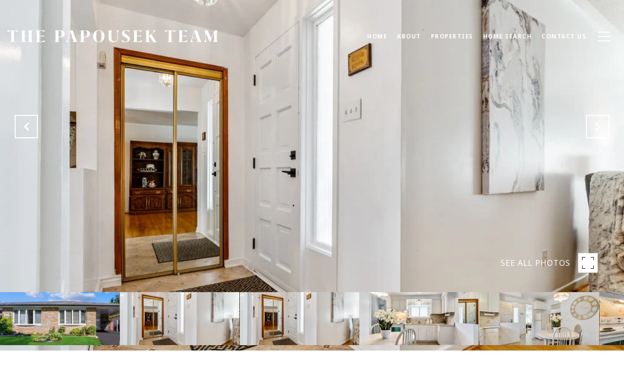

--- FILE ---
content_type: text/html; charset=UTF-8
request_url: https://player.vimeo.com/video/637915688?h=854b0f1120&dnt=1&app_id=122963
body_size: 6357
content:
<!DOCTYPE html>
<html lang="en">
<head>
  <meta charset="utf-8">
  <meta name="viewport" content="width=device-width,initial-scale=1,user-scalable=yes">
  
  <link rel="canonical" href="https://player.vimeo.com/video/637915688">
  <meta name="googlebot" content="noindex,indexifembedded">
  
  
  <title>3151 Corrigan Drive Mississauga, ON (pid 60815191) on Vimeo</title>
  <style>
      body, html, .player, .fallback {
          overflow: hidden;
          width: 100%;
          height: 100%;
          margin: 0;
          padding: 0;
      }
      .fallback {
          
              background-color: transparent;
          
      }
      .player.loading { opacity: 0; }
      .fallback iframe {
          position: fixed;
          left: 0;
          top: 0;
          width: 100%;
          height: 100%;
      }
  </style>
  <link rel="modulepreload" href="https://f.vimeocdn.com/p/4.46.25/js/player.module.js" crossorigin="anonymous">
  <link rel="modulepreload" href="https://f.vimeocdn.com/p/4.46.25/js/vendor.module.js" crossorigin="anonymous">
  <link rel="preload" href="https://f.vimeocdn.com/p/4.46.25/css/player.css" as="style">
</head>

<body>


<div class="vp-placeholder">
    <style>
        .vp-placeholder,
        .vp-placeholder-thumb,
        .vp-placeholder-thumb::before,
        .vp-placeholder-thumb::after {
            position: absolute;
            top: 0;
            bottom: 0;
            left: 0;
            right: 0;
        }
        .vp-placeholder {
            visibility: hidden;
            width: 100%;
            max-height: 100%;
            height: calc(1080 / 1920 * 100vw);
            max-width: calc(1920 / 1080 * 100vh);
            margin: auto;
        }
        .vp-placeholder-carousel {
            display: none;
            background-color: #000;
            position: absolute;
            left: 0;
            right: 0;
            bottom: -60px;
            height: 60px;
        }
    </style>

    

    
        <style>
            .vp-placeholder-thumb {
                overflow: hidden;
                width: 100%;
                max-height: 100%;
                margin: auto;
            }
            .vp-placeholder-thumb::before,
            .vp-placeholder-thumb::after {
                content: "";
                display: block;
                filter: blur(7px);
                margin: 0;
                background: url(https://i.vimeocdn.com/video/1281734653-94c23cddb2abb1ad2a98a3911e0008afd132f84320e41269d?mw=80&q=85) 50% 50% / contain no-repeat;
            }
            .vp-placeholder-thumb::before {
                 
                margin: -30px;
            }
        </style>
    

    <div class="vp-placeholder-thumb"></div>
    <div class="vp-placeholder-carousel"></div>
    <script>function placeholderInit(t,h,d,s,n,o){var i=t.querySelector(".vp-placeholder"),v=t.querySelector(".vp-placeholder-thumb");if(h){var p=function(){try{return window.self!==window.top}catch(a){return!0}}(),w=200,y=415,r=60;if(!p&&window.innerWidth>=w&&window.innerWidth<y){i.style.bottom=r+"px",i.style.maxHeight="calc(100vh - "+r+"px)",i.style.maxWidth="calc("+n+" / "+o+" * (100vh - "+r+"px))";var f=t.querySelector(".vp-placeholder-carousel");f.style.display="block"}}if(d){var e=new Image;e.onload=function(){var a=n/o,c=e.width/e.height;if(c<=.95*a||c>=1.05*a){var l=i.getBoundingClientRect(),g=l.right-l.left,b=l.bottom-l.top,m=window.innerWidth/g*100,x=window.innerHeight/b*100;v.style.height="calc("+e.height+" / "+e.width+" * "+m+"vw)",v.style.maxWidth="calc("+e.width+" / "+e.height+" * "+x+"vh)"}i.style.visibility="visible"},e.src=s}else i.style.visibility="visible"}
</script>
    <script>placeholderInit(document,  false ,  true , "https://i.vimeocdn.com/video/1281734653-94c23cddb2abb1ad2a98a3911e0008afd132f84320e41269d?mw=80\u0026q=85",  1920 ,  1080 );</script>
</div>

<div id="player" class="player"></div>
<script>window.playerConfig = {"cdn_url":"https://f.vimeocdn.com","vimeo_api_url":"api.vimeo.com","request":{"files":{"dash":{"cdns":{"akfire_interconnect_quic":{"avc_url":"https://vod-adaptive-ak.vimeocdn.com/exp=1768840843~acl=%2F824107d1-3396-451c-a973-ee0c0471df85%2Fpsid%3D59518f8b301670c6e42c49554e5dffd3cbb2a46ea7ca28e7e494d007803c1697%2F%2A~hmac=d2c43c52a3f03e2dff9dfc2d0cbba8327ec86b16ffd651316a6664297a80f7fb/824107d1-3396-451c-a973-ee0c0471df85/psid=59518f8b301670c6e42c49554e5dffd3cbb2a46ea7ca28e7e494d007803c1697/v2/playlist/av/primary/prot/cXNyPTE/playlist.json?omit=av1-hevc\u0026pathsig=8c953e4f~CwLN_yfWTmn2-NdajuM7czr2VxnGGv5SsgUlXYcK3GQ\u0026qsr=1\u0026r=dXM%3D\u0026rh=1EfDto","origin":"gcs","url":"https://vod-adaptive-ak.vimeocdn.com/exp=1768840843~acl=%2F824107d1-3396-451c-a973-ee0c0471df85%2Fpsid%3D59518f8b301670c6e42c49554e5dffd3cbb2a46ea7ca28e7e494d007803c1697%2F%2A~hmac=d2c43c52a3f03e2dff9dfc2d0cbba8327ec86b16ffd651316a6664297a80f7fb/824107d1-3396-451c-a973-ee0c0471df85/psid=59518f8b301670c6e42c49554e5dffd3cbb2a46ea7ca28e7e494d007803c1697/v2/playlist/av/primary/prot/cXNyPTE/playlist.json?pathsig=8c953e4f~CwLN_yfWTmn2-NdajuM7czr2VxnGGv5SsgUlXYcK3GQ\u0026qsr=1\u0026r=dXM%3D\u0026rh=1EfDto"},"fastly_skyfire":{"avc_url":"https://skyfire.vimeocdn.com/1768840843-0xb9132ab399bd434ccbb7a1c32a45ffc4afd3f124/824107d1-3396-451c-a973-ee0c0471df85/psid=59518f8b301670c6e42c49554e5dffd3cbb2a46ea7ca28e7e494d007803c1697/v2/playlist/av/primary/prot/cXNyPTE/playlist.json?omit=av1-hevc\u0026pathsig=8c953e4f~CwLN_yfWTmn2-NdajuM7czr2VxnGGv5SsgUlXYcK3GQ\u0026qsr=1\u0026r=dXM%3D\u0026rh=1EfDto","origin":"gcs","url":"https://skyfire.vimeocdn.com/1768840843-0xb9132ab399bd434ccbb7a1c32a45ffc4afd3f124/824107d1-3396-451c-a973-ee0c0471df85/psid=59518f8b301670c6e42c49554e5dffd3cbb2a46ea7ca28e7e494d007803c1697/v2/playlist/av/primary/prot/cXNyPTE/playlist.json?pathsig=8c953e4f~CwLN_yfWTmn2-NdajuM7czr2VxnGGv5SsgUlXYcK3GQ\u0026qsr=1\u0026r=dXM%3D\u0026rh=1EfDto"}},"default_cdn":"akfire_interconnect_quic","separate_av":true,"streams":[{"profile":"165","id":"e3a3abc1-41ac-427a-aec4-cc4ef055cfd4","fps":23.98,"quality":"540p"},{"profile":"164","id":"e585e88b-458d-423b-8ff8-52c62227964b","fps":23.98,"quality":"360p"},{"profile":"d0b41bac-2bf2-4310-8113-df764d486192","id":"042daba4-2937-4780-b523-00d36b6b1081","fps":23.98,"quality":"240p"},{"profile":"174","id":"3081fcd7-8310-400e-8282-c412edc942f2","fps":23.98,"quality":"720p"},{"profile":"175","id":"873b77db-3407-4367-8bae-532e4d1140dc","fps":23.98,"quality":"1080p"}],"streams_avc":[{"profile":"165","id":"e3a3abc1-41ac-427a-aec4-cc4ef055cfd4","fps":23.98,"quality":"540p"},{"profile":"164","id":"e585e88b-458d-423b-8ff8-52c62227964b","fps":23.98,"quality":"360p"},{"profile":"d0b41bac-2bf2-4310-8113-df764d486192","id":"042daba4-2937-4780-b523-00d36b6b1081","fps":23.98,"quality":"240p"},{"profile":"174","id":"3081fcd7-8310-400e-8282-c412edc942f2","fps":23.98,"quality":"720p"},{"profile":"175","id":"873b77db-3407-4367-8bae-532e4d1140dc","fps":23.98,"quality":"1080p"}]},"hls":{"cdns":{"akfire_interconnect_quic":{"avc_url":"https://vod-adaptive-ak.vimeocdn.com/exp=1768840843~acl=%2F824107d1-3396-451c-a973-ee0c0471df85%2Fpsid%3D59518f8b301670c6e42c49554e5dffd3cbb2a46ea7ca28e7e494d007803c1697%2F%2A~hmac=d2c43c52a3f03e2dff9dfc2d0cbba8327ec86b16ffd651316a6664297a80f7fb/824107d1-3396-451c-a973-ee0c0471df85/psid=59518f8b301670c6e42c49554e5dffd3cbb2a46ea7ca28e7e494d007803c1697/v2/playlist/av/primary/prot/cXNyPTE/playlist.m3u8?omit=av1-hevc-opus\u0026pathsig=8c953e4f~4yN8aeNfta_gkP4hynwGcFRrEEfa3qCmPPw6MCx8QSQ\u0026qsr=1\u0026r=dXM%3D\u0026rh=1EfDto\u0026sf=fmp4","origin":"gcs","url":"https://vod-adaptive-ak.vimeocdn.com/exp=1768840843~acl=%2F824107d1-3396-451c-a973-ee0c0471df85%2Fpsid%3D59518f8b301670c6e42c49554e5dffd3cbb2a46ea7ca28e7e494d007803c1697%2F%2A~hmac=d2c43c52a3f03e2dff9dfc2d0cbba8327ec86b16ffd651316a6664297a80f7fb/824107d1-3396-451c-a973-ee0c0471df85/psid=59518f8b301670c6e42c49554e5dffd3cbb2a46ea7ca28e7e494d007803c1697/v2/playlist/av/primary/prot/cXNyPTE/playlist.m3u8?omit=opus\u0026pathsig=8c953e4f~4yN8aeNfta_gkP4hynwGcFRrEEfa3qCmPPw6MCx8QSQ\u0026qsr=1\u0026r=dXM%3D\u0026rh=1EfDto\u0026sf=fmp4"},"fastly_skyfire":{"avc_url":"https://skyfire.vimeocdn.com/1768840843-0xb9132ab399bd434ccbb7a1c32a45ffc4afd3f124/824107d1-3396-451c-a973-ee0c0471df85/psid=59518f8b301670c6e42c49554e5dffd3cbb2a46ea7ca28e7e494d007803c1697/v2/playlist/av/primary/prot/cXNyPTE/playlist.m3u8?omit=av1-hevc-opus\u0026pathsig=8c953e4f~4yN8aeNfta_gkP4hynwGcFRrEEfa3qCmPPw6MCx8QSQ\u0026qsr=1\u0026r=dXM%3D\u0026rh=1EfDto\u0026sf=fmp4","origin":"gcs","url":"https://skyfire.vimeocdn.com/1768840843-0xb9132ab399bd434ccbb7a1c32a45ffc4afd3f124/824107d1-3396-451c-a973-ee0c0471df85/psid=59518f8b301670c6e42c49554e5dffd3cbb2a46ea7ca28e7e494d007803c1697/v2/playlist/av/primary/prot/cXNyPTE/playlist.m3u8?omit=opus\u0026pathsig=8c953e4f~4yN8aeNfta_gkP4hynwGcFRrEEfa3qCmPPw6MCx8QSQ\u0026qsr=1\u0026r=dXM%3D\u0026rh=1EfDto\u0026sf=fmp4"}},"default_cdn":"akfire_interconnect_quic","separate_av":true}},"file_codecs":{"av1":[],"avc":["e3a3abc1-41ac-427a-aec4-cc4ef055cfd4","e585e88b-458d-423b-8ff8-52c62227964b","042daba4-2937-4780-b523-00d36b6b1081","3081fcd7-8310-400e-8282-c412edc942f2","873b77db-3407-4367-8bae-532e4d1140dc"],"hevc":{"dvh1":[],"hdr":[],"sdr":[]}},"lang":"en","referrer":"https://ppreteam.com/properties/3151-corrigan-dr","cookie_domain":".vimeo.com","signature":"e4890d660a055247280a0aa7f3322266","timestamp":1768837243,"expires":3600,"thumb_preview":{"url":"https://videoapi-sprites.vimeocdn.com/video-sprites/image/310b048e-02eb-4f84-98b7-80403b0c737c.0.jpeg?ClientID=sulu\u0026Expires=1768840843\u0026Signature=ae0d235f0df7b3110ba8142dbc938342ec34663f","height":2640,"width":4686,"frame_height":240,"frame_width":426,"columns":11,"frames":120},"currency":"USD","session":"df4a703abda9fd5ad99aeb8c227992f53e6643f21768837243","cookie":{"volume":1,"quality":null,"hd":0,"captions":null,"transcript":null,"captions_styles":{"color":null,"fontSize":null,"fontFamily":null,"fontOpacity":null,"bgOpacity":null,"windowColor":null,"windowOpacity":null,"bgColor":null,"edgeStyle":null},"audio_language":null,"audio_kind":null,"qoe_survey_vote":0},"build":{"backend":"31e9776","js":"4.46.25"},"urls":{"js":"https://f.vimeocdn.com/p/4.46.25/js/player.js","js_base":"https://f.vimeocdn.com/p/4.46.25/js","js_module":"https://f.vimeocdn.com/p/4.46.25/js/player.module.js","js_vendor_module":"https://f.vimeocdn.com/p/4.46.25/js/vendor.module.js","locales_js":{"de-DE":"https://f.vimeocdn.com/p/4.46.25/js/player.de-DE.js","en":"https://f.vimeocdn.com/p/4.46.25/js/player.js","es":"https://f.vimeocdn.com/p/4.46.25/js/player.es.js","fr-FR":"https://f.vimeocdn.com/p/4.46.25/js/player.fr-FR.js","ja-JP":"https://f.vimeocdn.com/p/4.46.25/js/player.ja-JP.js","ko-KR":"https://f.vimeocdn.com/p/4.46.25/js/player.ko-KR.js","pt-BR":"https://f.vimeocdn.com/p/4.46.25/js/player.pt-BR.js","zh-CN":"https://f.vimeocdn.com/p/4.46.25/js/player.zh-CN.js"},"ambisonics_js":"https://f.vimeocdn.com/p/external/ambisonics.min.js","barebone_js":"https://f.vimeocdn.com/p/4.46.25/js/barebone.js","chromeless_js":"https://f.vimeocdn.com/p/4.46.25/js/chromeless.js","three_js":"https://f.vimeocdn.com/p/external/three.rvimeo.min.js","hive_sdk":"https://f.vimeocdn.com/p/external/hive-sdk.js","hive_interceptor":"https://f.vimeocdn.com/p/external/hive-interceptor.js","proxy":"https://player.vimeo.com/static/proxy.html","css":"https://f.vimeocdn.com/p/4.46.25/css/player.css","chromeless_css":"https://f.vimeocdn.com/p/4.46.25/css/chromeless.css","fresnel":"https://arclight.vimeo.com/add/player-stats","player_telemetry_url":"https://arclight.vimeo.com/player-events","telemetry_base":"https://lensflare.vimeo.com"},"flags":{"plays":1,"dnt":1,"autohide_controls":0,"preload_video":"metadata_on_hover","qoe_survey_forced":0,"ai_widget":0,"ecdn_delta_updates":0,"disable_mms":0,"check_clip_skipping_forward":0},"country":"US","client":{"ip":"18.191.148.237"},"ab_tests":{"cross_origin_texttracks":{"group":"variant","track":false,"data":null}},"atid":"461773097.1768837243","ai_widget_signature":"87de7a86af2b28845cd64ac44bce7d15b3a593f7caff9b46d6395e3614384f1e_1768840843","config_refresh_url":"https://player.vimeo.com/video/637915688/config/request?atid=461773097.1768837243\u0026expires=3600\u0026referrer=https%3A%2F%2Fppreteam.com%2Fproperties%2F3151-corrigan-dr\u0026session=df4a703abda9fd5ad99aeb8c227992f53e6643f21768837243\u0026signature=e4890d660a055247280a0aa7f3322266\u0026time=1768837243\u0026v=1"},"player_url":"player.vimeo.com","video":{"id":637915688,"title":"3151 Corrigan Drive Mississauga, ON (pid 60815191)","width":1920,"height":1080,"duration":113,"url":"","share_url":"https://vimeo.com/637915688","embed_code":"\u003ciframe title=\"vimeo-player\" src=\"https://player.vimeo.com/video/637915688?h=854b0f1120\" width=\"640\" height=\"360\" frameborder=\"0\" referrerpolicy=\"strict-origin-when-cross-origin\" allow=\"autoplay; fullscreen; picture-in-picture; clipboard-write; encrypted-media; web-share\"   allowfullscreen\u003e\u003c/iframe\u003e","default_to_hd":0,"privacy":"disable","embed_permission":"public","thumbnail_url":"https://i.vimeocdn.com/video/1281734653-94c23cddb2abb1ad2a98a3911e0008afd132f84320e41269d","owner":{"id":111316312,"name":"Listing Videos","img":"https://i.vimeocdn.com/portrait/37917061_60x60?sig=f821beaa30613fe1e142b7c52063b6f9e34e2642f600a9bce3db3c059712adf3\u0026v=1\u0026region=us","img_2x":"https://i.vimeocdn.com/portrait/37917061_60x60?sig=f821beaa30613fe1e142b7c52063b6f9e34e2642f600a9bce3db3c059712adf3\u0026v=1\u0026region=us","url":"https://vimeo.com/listingvideos","account_type":"enterprise"},"spatial":0,"live_event":null,"version":{"current":null,"available":[{"id":322232062,"file_id":2923022132,"is_current":true}]},"unlisted_hash":null,"rating":{"id":3},"fps":23.98,"bypass_token":"eyJ0eXAiOiJKV1QiLCJhbGciOiJIUzI1NiJ9.eyJjbGlwX2lkIjo2Mzc5MTU2ODgsImV4cCI6MTc2ODg0MDg2MH0.JSIPsdqyAzKdGUEtRN-dAXhEpK2jcaA6NnfH_9BkHu0","channel_layout":"stereo","ai":0,"locale":""},"user":{"id":0,"team_id":0,"team_origin_user_id":0,"account_type":"none","liked":0,"watch_later":0,"owner":0,"mod":0,"logged_in":0,"private_mode_enabled":0,"vimeo_api_client_token":"eyJhbGciOiJIUzI1NiIsInR5cCI6IkpXVCJ9.eyJzZXNzaW9uX2lkIjoiZGY0YTcwM2FiZGE5ZmQ1YWQ5OWFlYjhjMjI3OTkyZjUzZTY2NDNmMjE3Njg4MzcyNDMiLCJleHAiOjE3Njg4NDA4NDMsImFwcF9pZCI6MTE4MzU5LCJzY29wZXMiOiJwdWJsaWMgc3RhdHMifQ.JDw-tdzQF1yZ-qQV4G9j7MUaPdD42nvLRUA_E70DOp0"},"view":1,"vimeo_url":"vimeo.com","embed":{"audio_track":"","autoplay":0,"autopause":1,"dnt":1,"editor":0,"keyboard":1,"log_plays":1,"loop":0,"muted":0,"on_site":0,"texttrack":"","transparent":1,"outro":"beginning","playsinline":1,"quality":null,"player_id":"","api":null,"app_id":"122963","color":"","color_one":"000000","color_two":"00adef","color_three":"ffffff","color_four":"000000","context":"embed.main","settings":{"auto_pip":1,"badge":0,"byline":0,"collections":0,"color":0,"force_color_one":0,"force_color_two":0,"force_color_three":0,"force_color_four":0,"embed":0,"fullscreen":0,"like":0,"logo":0,"playbar":0,"portrait":0,"pip":1,"share":0,"spatial_compass":0,"spatial_label":0,"speed":0,"title":0,"volume":0,"watch_later":0,"watch_full_video":1,"controls":1,"airplay":1,"audio_tracks":1,"chapters":1,"chromecast":1,"cc":1,"transcript":1,"quality":0,"play_button_position":0,"ask_ai":0,"skipping_forward":1,"debug_payload_collection_policy":"default"},"create_interactive":{"has_create_interactive":false,"viddata_url":""},"min_quality":null,"max_quality":null,"initial_quality":null,"prefer_mms":1}}</script>
<script>const fullscreenSupported="exitFullscreen"in document||"webkitExitFullscreen"in document||"webkitCancelFullScreen"in document||"mozCancelFullScreen"in document||"msExitFullscreen"in document||"webkitEnterFullScreen"in document.createElement("video");var isIE=checkIE(window.navigator.userAgent),incompatibleBrowser=!fullscreenSupported||isIE;window.noModuleLoading=!1,window.dynamicImportSupported=!1,window.cssLayersSupported=typeof CSSLayerBlockRule<"u",window.isInIFrame=function(){try{return window.self!==window.top}catch(e){return!0}}(),!window.isInIFrame&&/twitter/i.test(navigator.userAgent)&&window.playerConfig.video.url&&(window.location=window.playerConfig.video.url),window.playerConfig.request.lang&&document.documentElement.setAttribute("lang",window.playerConfig.request.lang),window.loadScript=function(e){var n=document.getElementsByTagName("script")[0];n&&n.parentNode?n.parentNode.insertBefore(e,n):document.head.appendChild(e)},window.loadVUID=function(){if(!window.playerConfig.request.flags.dnt&&!window.playerConfig.embed.dnt){window._vuid=[["pid",window.playerConfig.request.session]];var e=document.createElement("script");e.async=!0,e.src=window.playerConfig.request.urls.vuid_js,window.loadScript(e)}},window.loadCSS=function(e,n){var i={cssDone:!1,startTime:new Date().getTime(),link:e.createElement("link")};return i.link.rel="stylesheet",i.link.href=n,e.getElementsByTagName("head")[0].appendChild(i.link),i.link.onload=function(){i.cssDone=!0},i},window.loadLegacyJS=function(e,n){if(incompatibleBrowser){var i=e.querySelector(".vp-placeholder");i&&i.parentNode&&i.parentNode.removeChild(i);let a=`/video/${window.playerConfig.video.id}/fallback`;window.playerConfig.request.referrer&&(a+=`?referrer=${window.playerConfig.request.referrer}`),n.innerHTML=`<div class="fallback"><iframe title="unsupported message" src="${a}" frameborder="0"></iframe></div>`}else{n.className="player loading";var t=window.loadCSS(e,window.playerConfig.request.urls.css),r=e.createElement("script"),o=!1;r.src=window.playerConfig.request.urls.js,window.loadScript(r),r["onreadystatechange"in r?"onreadystatechange":"onload"]=function(){!o&&(!this.readyState||this.readyState==="loaded"||this.readyState==="complete")&&(o=!0,playerObject=new VimeoPlayer(n,window.playerConfig,t.cssDone||{link:t.link,startTime:t.startTime}))},window.loadVUID()}};function checkIE(e){e=e&&e.toLowerCase?e.toLowerCase():"";function n(r){return r=r.toLowerCase(),new RegExp(r).test(e);return browserRegEx}var i=n("msie")?parseFloat(e.replace(/^.*msie (\d+).*$/,"$1")):!1,t=n("trident")?parseFloat(e.replace(/^.*trident\/(\d+)\.(\d+).*$/,"$1.$2"))+4:!1;return i||t}
</script>
<script nomodule>
  window.noModuleLoading = true;
  var playerEl = document.getElementById('player');
  window.loadLegacyJS(document, playerEl);
</script>
<script type="module">try{import("").catch(()=>{})}catch(t){}window.dynamicImportSupported=!0;
</script>
<script type="module">if(!window.dynamicImportSupported||!window.cssLayersSupported){if(!window.noModuleLoading){window.noModuleLoading=!0;var playerEl=document.getElementById("player");window.loadLegacyJS(document,playerEl)}var moduleScriptLoader=document.getElementById("js-module-block");moduleScriptLoader&&moduleScriptLoader.parentElement.removeChild(moduleScriptLoader)}
</script>
<script type="module" id="js-module-block">if(!window.noModuleLoading&&window.dynamicImportSupported&&window.cssLayersSupported){const n=document.getElementById("player"),e=window.loadCSS(document,window.playerConfig.request.urls.css);import(window.playerConfig.request.urls.js_module).then(function(o){new o.VimeoPlayer(n,window.playerConfig,e.cssDone||{link:e.link,startTime:e.startTime}),window.loadVUID()}).catch(function(o){throw/TypeError:[A-z ]+import[A-z ]+module/gi.test(o)&&window.loadLegacyJS(document,n),o})}
</script>

<script type="application/ld+json">{"embedUrl":"https://player.vimeo.com/video/637915688?h=854b0f1120","thumbnailUrl":"https://i.vimeocdn.com/video/1281734653-94c23cddb2abb1ad2a98a3911e0008afd132f84320e41269d?f=webp","name":"3151 Corrigan Drive Mississauga, ON (pid 60815191)","description":"A look at a beautiful property.","duration":"PT113S","uploadDate":"2021-10-22T11:21:17-04:00","@context":"https://schema.org/","@type":"VideoObject"}</script>

</body>
</html>


--- FILE ---
content_type: text/html; charset=utf-8
request_url: https://bss.luxurypresence.com/buttons/googleOneTap?companyId=13797774-35f3-4f60-901c-f8cc415d2d6e&websiteId=0d650d09-3b25-41b2-bc11-73491aa77f3f&pageId=dd67efc1-b125-4d25-945e-29fca77064dc&sourceUrl=https%3A%2F%2Fppreteam.com%2Fproperties%2F3151-corrigan-dr&pageMeta=%7B%22sourceResource%22%3A%22properties%22%2C%22pageElementId%22%3A%22e04f8a02-6eb4-4f2f-9fc9-19074855bd9b%22%2C%22pageQueryVariables%22%3A%7B%22property%22%3A%7B%22id%22%3A%22e04f8a02-6eb4-4f2f-9fc9-19074855bd9b%22%7D%2C%22properties%22%3A%7B%22relatedNeighborhoodPropertyId%22%3A%22e04f8a02-6eb4-4f2f-9fc9-19074855bd9b%22%2C%22sort%22%3A%22salesPrice%22%7D%2C%22neighborhood%22%3A%7B%7D%2C%22pressReleases%22%3A%7B%22propertyId%22%3A%22e04f8a02-6eb4-4f2f-9fc9-19074855bd9b%22%7D%7D%7D
body_size: 2811
content:
<style>
  html, body {margin: 0; padding: 0;}
</style>
<script src="https://accounts.google.com/gsi/client" async defer></script>
<script>
const parseURL = (url) => {
    const a = document.createElement('a');
    a.href = url;
    return a.origin;
}

const login = (token, provider, source)  => {
  const origin = (window.location != window.parent.location)
    ? parseURL(document.referrer)
    : window.location.origin;  
  const xhr = new XMLHttpRequest();
  xhr.responseType = 'json';
  xhr.onreadystatechange = function() {
    if (xhr.readyState === 4) {
      const response = xhr.response;
      const msg = {
        event: response.status,
        provider: provider,
        source: source,
        token: token
      }
      window.parent.postMessage(msg, origin);
    }
  }
  xhr.withCredentials = true;
  xhr.open('POST', `${origin}/api/v1/auth/login`, true);
  xhr.setRequestHeader("Content-Type", "application/json;charset=UTF-8");
  xhr.send(JSON.stringify({
    token,
    provider,
    source,
    websiteId: '0d650d09-3b25-41b2-bc11-73491aa77f3f',
    companyId: '13797774-35f3-4f60-901c-f8cc415d2d6e',
    pageId: 'dd67efc1-b125-4d25-945e-29fca77064dc',
    sourceUrl: 'https://ppreteam.com/properties/3151-corrigan-dr',
    pageMeta: '{"sourceResource":"properties","pageElementId":"e04f8a02-6eb4-4f2f-9fc9-19074855bd9b","pageQueryVariables":{"property":{"id":"e04f8a02-6eb4-4f2f-9fc9-19074855bd9b"},"properties":{"relatedNeighborhoodPropertyId":"e04f8a02-6eb4-4f2f-9fc9-19074855bd9b","sort":"salesPrice"},"neighborhood":{},"pressReleases":{"propertyId":"e04f8a02-6eb4-4f2f-9fc9-19074855bd9b"}}}',
    utm: '',
    referrer: ''
  }));
}

function getExpirationCookie(expiresInMiliseconds) {
  const tomorrow  = new Date(Date.now() + expiresInMiliseconds); // The Date object returns today's timestamp
  return `ppreteam.com-SID=true; expires=${tomorrow.toUTCString()}; path=/; Secure; SameSite=None`;
}

function handleCredentialResponse(response) {
  document.cookie = getExpirationCookie(24 * 60 * 60 * 1000); // 1 day
  login(response.credential, 'GOOGLE', 'GOOGLE_SIGN_ON');
}

function handleClose() {
  const msg = {
    event: 'cancel',
    provider: 'GOOGLE',
    source: 'GOOGLE_SIGN_ON'
  }
  const origin = (window.location != window.parent.location)
    ? parseURL(document.referrer)
    : window.location.origin;
  window.parent.postMessage(msg, origin);
  document.cookie = getExpirationCookie(2 * 60 * 60 * 1000); // 2 hours
}

</script>
<div id="g_id_onload"
  data-client_id="673515100752-7s6f6j0qab4skl22cjpp7eirb2rjmfcg.apps.googleusercontent.com"
  data-callback="handleCredentialResponse"
  data-intermediate_iframe_close_callback="handleClose"
  data-state_cookie_domain = "ppreteam.com"
  data-allowed_parent_origin="https://ppreteam.com"
  data-skip_prompt_cookie="ppreteam.com-SID"
  data-cancel_on_tap_outside="false"
></div>